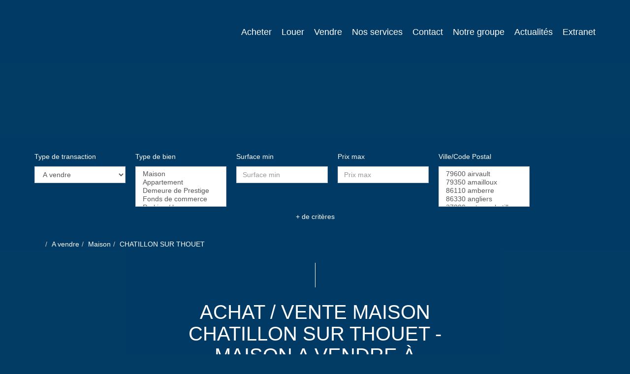

--- FILE ---
content_type: text/html; charset=UTF-8
request_url: https://www.ruedelapaiximmo.com/ville_bien/CHATILLON+SUR+THOUET__2__Vente/achat-vente-maison-chatillon-sur-thouet.html
body_size: 2337
content:
<!DOCTYPE html>
<html lang="en">
<head>
    <meta charset="utf-8">
    <meta name="viewport" content="width=device-width, initial-scale=1">
    <title></title>
    <style>
        body {
            font-family: "Arial";
        }
    </style>
    <script type="text/javascript">
    window.awsWafCookieDomainList = [];
    window.gokuProps = {
"key":"AQIDAHjcYu/GjX+QlghicBgQ/7bFaQZ+m5FKCMDnO+vTbNg96AGALgaDBpB9bgoaKKQwthAhAAAAfjB8BgkqhkiG9w0BBwagbzBtAgEAMGgGCSqGSIb3DQEHATAeBglghkgBZQMEAS4wEQQMggy91oWOrW5EQqGiAgEQgDtxeJN2Y3R8eIYg/xIeNsDM0TyjsEZcn8H1HPsW5RLzLRT4wsr2moTdwB8D3yXKh12VweAbIOnwUu7d9A==",
          "iv":"CgAHXyIX5AAAASJ/",
          "context":"ASwG0mCbes7qEfgmslgB0+xezcmR22pbKOFKHMJ8/2DMfUDm8FfbgdiZsH1UgSysah7aAxihF//fa0XvMesjYg4vOjMLDwB1uQte4wEavUf/FEMhUaiA/ZvB+P25bI2jOb1MdnmhGRuH6j10hRdZHgfsylxLqvzNXya+gytAKZt7bPOwp44fNPIX6pxPoN1R10eF40FASd7lXndhkg58KwSf8mu9p2drpHPIu8R/QqiiNkps/BcuBQDGM+T/6OHzIfGmNunwj8TaS/LzBypdgqWr3PTcvc/Hr3087doBVTEYdyfiixGZYz3bDV79v8FVtsM0Fn3n6KezGSLnpyPY4qPG4AjZb1yedCEUggDG1wURK9Di08PtcBvBOt5x9Ls4EoQtkdQH/yuNTNUTDzA0s6ZqVXcsKds8WuvM1/o+gexCJtt8bTueztsavKhmI/iGFdEwlumO0PuLrmnE5x/dXicz1SRrukVkM/1TEz4PRBZAt0dP1fyIqc1G4H9WKeKMytl2vHeB3qGdSlizTZrqdyFCRSX+04P5lHnQBKmlFdwG+C9iD/55nKsV2ZfKlUx8S7Vpua5je5gumzBjcLuLmu5/t44ie08LED9qzACc+QjRDAtFreQbZpnothDMS/oLNxUCPNITCqDFb/diivyA1PRckRvAD81viMmYWxM4g+ZVK43umnXTtdxseguKRGO3d/Vb8eGEwO48t0sGKALIk1axS5+xAcI+KmM0wlLF6bbaKFbTfLGjIq8gLBH+/emZ7nBcb7dnh9c/pZuVjhOaSp7F1+N97DYFCRPY05lnlc4="
};
    </script>
    <script src="https://7813e45193b3.47e58bb0.eu-west-3.token.awswaf.com/7813e45193b3/28fa1170bc90/1cc501575660/challenge.js"></script>
</head>
<body>
    <div id="challenge-container"></div>
    <script type="text/javascript">
        AwsWafIntegration.saveReferrer();
        AwsWafIntegration.checkForceRefresh().then((forceRefresh) => {
            if (forceRefresh) {
                AwsWafIntegration.forceRefreshToken().then(() => {
                    window.location.reload(true);
                });
            } else {
                AwsWafIntegration.getToken().then(() => {
                    window.location.reload(true);
                });
            }
        });
    </script>
    <noscript>
        <h1>JavaScript is disabled</h1>
        In order to continue, we need to verify that you're not a robot.
        This requires JavaScript. Enable JavaScript and then reload the page.
    </noscript>
</body>
</html>